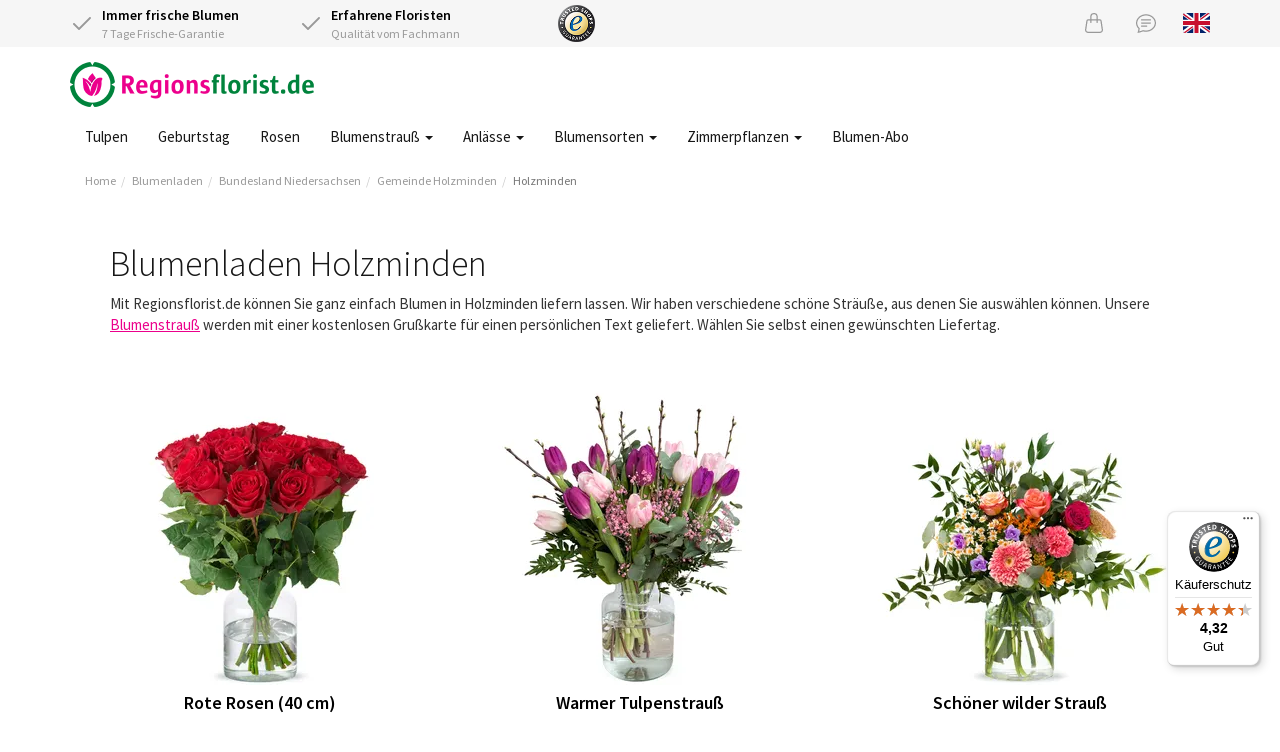

--- FILE ---
content_type: text/html;charset=UTF-8
request_url: https://www.regionsflorist.de/Search/ByCity/Niedersachsen/Holzminden/Holzminden
body_size: 9927
content:
<!DOCTYPE html>
<html lang="de">
<head>
	<meta charset="utf-8">
	<title>🥇 Blumenladen Holzminden | Regionsflorist</title>
	<meta name="viewport" content="width=device-width, initial-scale=1" />
<link rel="preload" href="https://cdn.worldofflowers.eu/imgproxy/8jJOzHxKe37fNXQeu590-q3BJpyALwBQboFQjKxmlrY/rs:fit:300:300:0:1/g:sm/plain/media/productphotos/10950.jpg" imagesrcset="https://cdn.worldofflowers.eu/imgproxy/8jJOzHxKe37fNXQeu590-q3BJpyALwBQboFQjKxmlrY/rs:fit:300:300:0:1/g:sm/plain/media/productphotos/10950.jpg 300w, https://cdn.worldofflowers.eu/imgproxy/ZUAfBkbfV0F4KUBXvPVbB6NwfnxowfGR9ss5G7U4zls/rs:fit:600:600:0:1/g:sm/plain/media/productphotos/10950.jpg 600w" imagesizes="300px" fetchpriority="high" as="image" />
<meta name="keywords" content="Blumenversand Holzminden, Blumen versenden, Blumen verschicken, Blumenladen Holzminden, Blumen bestellen Holzminden, Blumen ausliefern Holzminden" />
<meta name="description" content="Wir liefern Blumen in Holzminden mit 7 Tage Frische-Garantie. Schnell + einfach Blumen verschicken nach Holzminden." />
<link rel="canonical" href="https://www.regionsflorist.de/Search/ByCity/Niedersachsen/Holzminden/Holzminden" />
<link rel="alternate" hreflang="de" href="https://www.regionsflorist.de/Search/ByCity/Niedersachsen/Holzminden/Holzminden" />
<link rel="alternate" hreflang="en" href="https://www.regionsflorist.de/en/Search/ByCity/Niedersachsen/Holzminden/Holzminden" />
<link rel="preconnect" href="https://cdn.worldofflowers.eu" />
<link rel="stylesheet" type="text/css" href="/res/webjars/css/webjars/bootstrap/3.4.1/css/bootstrap-ver-C6A9E065373C19A32BB2E1C87427B015.css" />
<link rel="preload" href="/assets/fonts/source-sans-pro-v21-latin-300-ver-1C772D9D0531B187DB80BCFC199C1786.woff2" as="font" crossorigin="anonymous" />
<link rel="preload" href="/assets/fonts/source-sans-pro-v21-latin-regular-ver-0AD032B3D07AAF33B160AC4799DDA40F.woff2" as="font" crossorigin="anonymous" />
<link rel="preload" href="/assets/fonts/source-sans-pro-v21-latin-600-ver-7CF79FBD1DF848510D7352274EFC2401.woff2" as="font" crossorigin="anonymous" />
<link rel="stylesheet" type="text/css" href="/assets/style-ver-8443523AEF6301BE8F275C89BF3E1348.css" />
<link rel="icon" href="/assets/images/favicon-ver-BE0BA096A85D8FE2FFDE81679D42CBDB.png" />
<link rel="stylesheet" type="text/css" href="/assets/florists-ver-49959D152C905914E83CEBBA2635C475.css" />
<meta name="google-site-verification" content="Z9MGzuQgIWIfPuRduKSLv3sHcdqcxKMvHGM+dy6fYG0=" />
<script type="text/javascript" id="google-tag-manager">
/*<![CDATA[*/
(function(w,d,s,l,i){w[l]=w[l]||[];w[l].push({'gtm.start':
new Date().getTime(),event:'gtm.js'});var f=d.getElementsByTagName(s)[0],
j=d.createElement(s),dl=l!='dataLayer'?'&l='+l:'';j.async=true;j.src=
'https://www.googletagmanager.com/gtm.js?id='+i+dl;f.parentNode.insertBefore(j,f);
})(window,document,'script','dataLayer','GTM-T452H3K');
/*]]>*/
</script>
<!-- TradeDoubler site verification 3210511 -->
<meta name="wicket.header.items"/>
</head>
<body>

<noscript><iframe src="https://www.googletagmanager.com/ns.html?id=GTM-T452H3K"
height="0" width="0" style="display:none;visibility:hidden"></iframe></noscript>



		
	
		<div id="page-notice" hidden="" data-wicket-placeholder=""></div>

		<div id="page-header">

			<div id="topbar">
				<div class="container">
				<div class="row">
					<div class="col-xs-7 col-sm-7 col-lg-5 usps d-flex">
						<div class="icon-with-text flex-fill">
							<div class="icon-with-text__icon">
								<svg xmlns="http://www.w3.org/2000/svg" width="24" height="24" viewBox="0 0 24 24" fill="none" stroke="currentColor" stroke-width="2" stroke-linecap="round" stroke-linejoin="round" class="check">
									<polyline points="20 6 9 17 4 12"></polyline>
								</svg>
							</div>
							<div class="icon-with-text__text">
								<strong>Immer frische Blumen</strong><br />
								7 Tage Frische-Garantie
							</div>
						</div>
						<div class="icon-with-text flex-fill hidden-xs">
							<div class="icon-with-text__icon">
								<svg xmlns="http://www.w3.org/2000/svg" width="24" height="24" viewBox="0 0 24 24" fill="none" stroke="currentColor" stroke-width="2" stroke-linecap="round" stroke-linejoin="round" class="check">
									<polyline points="20 6 9 17 4 12"></polyline>
								</svg>
							</div>
							<div class="icon-with-text__text">
								<strong>Erfahrene Floristen</strong><br />
								Qualität vom Fachmann
							</div>
						</div>
					</div>
					<div class="hidden-xs col-sm-2 col-lg-2 text-left trustlogo">
						<a href="https://www.trustedshops.de/bewertung/info_X33E3595E50B2DFE75A55220A6A499AA4.html" target="_blank" rel="noopener">
							<img src="/assets/images/trustedshops-ver-EEDFDD56FA83859431A4B6943D708D83.png" width="37" height="37" class="trustlogo trustedshops" alt="Trusted Shops Zertifizierung für Regionsflorist"/>
						</a>
					</div>
					<div class="col-xs-5 col-sm-3 col-lg-5 text-right">
						<a href="/checkout/basket" class="icon icon-basket" id="id1" title="Warenkorb">
							<svg xmlns="http://www.w3.org/2000/svg" width="20" height="20" fill="currentColor" class="bi bi-handbag" viewBox="0 0 16 16">
								<path d="M8 1a2 2 0 0 1 2 2v2H6V3a2 2 0 0 1 2-2zm3 4V3a3 3 0 1 0-6 0v2H3.36a1.5 1.5 0 0 0-1.483 1.277L.85 13.13A2.5 2.5 0 0 0 3.322 16h9.355a2.5 2.5 0 0 0 2.473-2.87l-1.028-6.853A1.5 1.5 0 0 0 12.64 5H11zm-1 1v1.5a.5.5 0 0 0 1 0V6h1.639a.5.5 0 0 1 .494.426l1.028 6.851A1.5 1.5 0 0 1 12.678 15H3.322a1.5 1.5 0 0 1-1.483-1.723l1.028-6.851A.5.5 0 0 1 3.36 6H5v1.5a.5.5 0 1 0 1 0V6h4z"/>
							</svg>
						</a>
						<a href="/contact" class="icon icon-support" title="Kundenservice">
							<svg xmlns="http://www.w3.org/2000/svg" width="20" height="20" fill="currentColor" class="bi bi-chat-text" viewBox="0 0 16 16">
								<path d="M2.678 11.894a1 1 0 0 1 .287.801 10.97 10.97 0 0 1-.398 2c1.395-.323 2.247-.697 2.634-.893a1 1 0 0 1 .71-.074A8.06 8.06 0 0 0 8 14c3.996 0 7-2.807 7-6 0-3.192-3.004-6-7-6S1 4.808 1 8c0 1.468.617 2.83 1.678 3.894zm-.493 3.905a21.682 21.682 0 0 1-.713.129c-.2.032-.352-.176-.273-.362a9.68 9.68 0 0 0 .244-.637l.003-.01c.248-.72.45-1.548.524-2.319C.743 11.37 0 9.76 0 8c0-3.866 3.582-7 8-7s8 3.134 8 7-3.582 7-8 7a9.06 9.06 0 0 1-2.347-.306c-.52.263-1.639.742-3.468 1.105z"/>
								<path d="M4 5.5a.5.5 0 0 1 .5-.5h7a.5.5 0 0 1 0 1h-7a.5.5 0 0 1-.5-.5zM4 8a.5.5 0 0 1 .5-.5h7a.5.5 0 0 1 0 1h-7A.5.5 0 0 1 4 8zm0 2.5a.5.5 0 0 1 .5-.5h4a.5.5 0 0 1 0 1h-4a.5.5 0 0 1-.5-.5z"/>
							</svg>
						</a>
						
						<a href="/en/Search/ByCity/Niedersachsen/Holzminden/Holzminden" title="View page in English" class="lang lang-en hidden-xs">
							<svg xmlns="http://www.w3.org/2000/svg" id="flag-icon-css-gb" viewBox="0 0 640 480">
  <path fill="#012169" d="M0 0h640v480H0z"/>
  <path fill="#FFF" d="M75 0l244 181L562 0h78v62L400 241l240 178v61h-80L320 301 81 480H0v-60l239-178L0 64V0h75z"/>
  <path fill="#C8102E" d="M424 281l216 159v40L369 281h55zm-184 20l6 35L54 480H0l240-179zM640 0v3L391 191l2-44L590 0h50zM0 0l239 176h-60L0 42V0z"/>
  <path fill="#FFF" d="M241 0v480h160V0H241zM0 160v160h640V160H0z"/>
  <path fill="#C8102E" d="M0 193v96h640v-96H0zM273 0v480h96V0h-96z"/>
</svg>

						</a>
					</div>
				</div>
				</div>
			</div>

			<div class="container nav-container">
				<nav class="navbar navbar-default">
					<div class="navbar-header">
						<div class="navbar-brand">
							<button type="button" class="navbar-toggle collapsed" data-toggle="collapse" data-target="#main-menu-collapse,#lang-menu-collapse" aria-expanded="false">
								<span class="sr-only">Toggle navigation</span>
								<span class="icon-bar"></span>
								<span class="icon-bar"></span>
								<span class="icon-bar"></span>
							</button>
							<a href="/">
								<img src="/assets/images/rbde2x-ver-482D7EBD9C91D3091FA510FC887EFD7F.png" width="244" height="45" alt="Logo Regionsflorist.de"/>
							</a>
						</div>
					</div>
				</nav>
				<div class="main-menu">
					<div class="collapse navbar-collapse" id="main-menu-collapse">
	<ul class="nav navbar-nav">
		<li>
			<a href="/blumen/tulpen" title="Tulpen">Tulpen </a>
			
		</li><li>
			<a href="/anlaesse/geburtstag" title="Geburtstag">Geburtstag </a>
			
		</li><li>
			<a href="/blumen/rosen" title="Rosen">Rosen </a>
			
		</li><li>
			<a href="/blumenstrauss" class="dropdown-toggle" data-toggle="dropdown" title="Blumenstrauß verschicken">Blumenstrauß <span class="caret"></span></a>
			
	<ul class="dropdown-menu">
		<li>
			<a href="/blumenstrauss" title="Blumenstrauß verschicken">Blumenstrauß </a>
			
		</li><li>
			<a href="/blumen/jahreszeit/winter" title="Winterstrauß">Winterstrauß </a>
			
		</li><li>
			<a href="/blumenstrauss/bunter-blumenstrauss" title="Bunter Blumenstrauß">Bunter Blumenstrauß </a>
			
		</li><li>
			<a href="/blumenstrauss/gemischte-blumenstraeusse" title="Gemischte Blumenstrauß">Gemischte Blumenstrauß </a>
			
		</li><li>
			<a href="/blumenstrauss/wildblumenstrauss" title="Feldblumenstrauß">Feldblumenstrauß </a>
			
		</li><li>
			<a href="/blumen/lilien" title="Lilienstrauß">Lilienstrauß </a>
			
		</li><li>
			<a href="/blumenstrauss/gelber-blumenstrauss" title="Gelber Blumenstrauß">Gelber Blumenstrauß </a>
			
		</li><li>
			<a href="/blumenstrauss/rosa-blumenstrauss" title="Rosa Blumenstrauß">Rosa Blumenstrauß </a>
			
		</li><li>
			<a href="/blumenstrauss/roter-blumenstrauss" title="Roter Blumenstrauß">Roter Blumenstrauß </a>
			
		</li><li>
			<a href="/blumenstrauss/blauer-blumenstrauss" title="Blauer Blumenstrauß">Blauer Blumenstrauß </a>
			
		</li><li>
			<a href="/blumenstrauss/weisser-blumenstrauss" title="Weißer Blumenstrauß">Weißer Blumenstrauß </a>
			
		</li><li>
			<a href="/blumenstrauss/wiesenblumen" title="Wiesenblumenstrauß">Wiesenblumenstrauß </a>
			
		</li><li>
			<a href="/blumenstrauss/saisonaler-blumenstrauss" title="Saisonaler Blumenstrauß">Saisonaler Blumenstrauß </a>
			
		</li><li>
			<a href="/blumenstrauss/brautstrauss" title="Brautstrauß">Brautstrauß </a>
			
		</li>
	</ul>


		</li><li>
			<a href="/anlaesse" class="dropdown-toggle" data-toggle="dropdown" title="Anlässe">Anlässe <span class="caret"></span></a>
			
	<ul class="dropdown-menu">
		<li>
			<a href="/anlaesse/geburtstag" title="Geburtstag Blumen">Geburtstag </a>
			
		</li><li>
			<a href="/anlaesse/gute-besserung" title="Gute Besserung Blumen">Gute Besserung </a>
			
		</li><li>
			<a href="/anlaesse/dankeschoen" title="Dankeschön Blumen">Dankeschön </a>
			
		</li><li>
			<a href="/anlaesse/liebe-und-romantik" title="Liebe &amp; Romantik Blumen">Liebe &amp; Romantik </a>
			
		</li><li>
			<a href="/anlaesse/geburt" title="Geburt eines Babys Blumen">Geburt eines Babys </a>
			
		</li><li>
			<a href="/anlaesse/herzliche-glueckwuensche" title="Glückwünsche Blumen">Glückwünsche </a>
			
		</li><li>
			<a href="/anlaesse/entschuldigung" title="Entschuldigung Blumen">Entschuldigung </a>
			
		</li><li>
			<a href="/anlaesse/umzug" title="Umzug Blumen">Umzug </a>
			
		</li><li>
			<a href="/anlaesse/beileid" title="Beileid Blumen">Beileid </a>
			
		</li><li>
			<a href="/anlaesse" title="Alle Anlässe">Alle Anlässe </a>
			
		</li>
	</ul>


		</li><li>
			<a href="/blumen" class="dropdown-toggle" data-toggle="dropdown" title="Blumensorten">Blumensorten <span class="caret"></span></a>
			
	<ul class="dropdown-menu">
		<li>
			<a href="/blumen/rosen" title="Rosen">Rosen </a>
			
		</li><li>
			<a href="/blumen/tulpen" title="Tulpen">Tulpen </a>
			
		</li><li>
			<a href="/blumen/lilien" title="Lilien">Lilien </a>
			
		</li><li>
			<a href="/blumen/nelken" title="Nelken">Nelken </a>
			
		</li><li>
			<a href="/blumen/gerbera" title="Gerbera">Gerbera </a>
			
		</li><li>
			<a href="/blumen/lisianthus" title="Lisianthus">Lisianthus </a>
			
		</li><li>
			<a href="/blumen/farben/orangene-blumen" title="Orangene Blumen">Orangene Blumen </a>
			
		</li><li>
			<a href="/blumen/farben/gelbe-blumen" title="Gelbe Blumen">Gelbe Blumen </a>
			
		</li><li>
			<a href="/blumen/farben/rote-blumen" title="Rote Blumen">Rote Blumen </a>
			
		</li><li>
			<a href="/blumen/farben/rosa-blumen" title="Rosa Blumen">Rosa Blumen </a>
			
		</li><li>
			<a href="/blumen/farben/weisse-blumen" title="Weiße Blumen">Weiße Blumen </a>
			
		</li><li>
			<a href="/blumen" title="Alle Blumen">Alle Blumen </a>
			
		</li>
	</ul>


		</li><li>
			<a href="/pflanzen/zimmerpflanzen" class="dropdown-toggle" data-toggle="dropdown" title="Zimmerpflanzen">Zimmerpflanzen <span class="caret"></span></a>
			
	<ul class="dropdown-menu">
		<li>
			<a href="/pflanzen" title="Topseller Pflanzen">Topseller pflanzen </a>
			
		</li><li>
			<a href="/product/2504/fensterblatt-monstera-delicioca-50cm" title="Monstera">Monstera </a>
			
		</li><li>
			<a href="/pflanzen/zimmerpflanzen/bluehende-zimmerpflanzen" title="Blühende Zimmerpflanzen">Blühende Zimmerpflanzen </a>
			
		</li><li>
			<a href="/pflanzen/zimmerpflanzen/gruene-zimmerpflanzen" title="Grüne Zimmerpflanzen">Grüne Zimmerpflanzen </a>
			
		</li><li>
			<a href="/pflanzen/zimmerpflanzen/luftreinigende-zimmerpflanzen" title="Luftreinigende Zimmerpflanzen">Luftreinigende Zimmerpflanzen </a>
			
		</li><li>
			<a href="/pflanzen/zimmerpflanzen/einfache-zimmerpflanzen" title="Pflegeleichte Zimmerpflanzen">Pflegeleichte Zimmerpflanzen </a>
			
		</li><li>
			<a href="/pflanzen/zimmerpflanzen/kleine-zimmerpflanzen" title="Kleine Zimmerpflanzen">Kleine Zimmerpflanzen </a>
			
		</li><li>
			<a href="/pflanzen/zimmerpflanzen/mittelgrosse-zimmerpflanzen" title="Mittelgroße Zimmerpflanzen">Mittelgroße Zimmerpflanzen </a>
			
		</li><li>
			<a href="/pflanzen/zimmerpflanzen/grosse-zimmerpflanzen" title="Große Zimmerpflanzen">Große Zimmerpflanzen </a>
			
		</li><li>
			<a href="/pflanzen/zimmerpflanzen" title="Zimmerpflanzen">Zimmerpflanzen </a>
			
		</li>
	</ul>


		</li><li>
			<a href="/blumen/blumen-abo" title="Blumen-Abo">Blumen-Abo </a>
			
		</li>
	</ul>

</div>
					<div class="visible-xs-block">
						<div class="collapse navbar-collapse" id="lang-menu-collapse">
							<ul class="nav navbar-nav">
								<li>
									
								</li>
								<li>
									<a href="/en/Search/ByCity/Niedersachsen/Holzminden/Holzminden" title="View page in English" class="lang lang-en">
										<svg xmlns="http://www.w3.org/2000/svg" id="flag-icon-css-gb" viewBox="0 0 640 480">
  <path fill="#012169" d="M0 0h640v480H0z"/>
  <path fill="#FFF" d="M75 0l244 181L562 0h78v62L400 241l240 178v61h-80L320 301 81 480H0v-60l239-178L0 64V0h75z"/>
  <path fill="#C8102E" d="M424 281l216 159v40L369 281h55zm-184 20l6 35L54 480H0l240-179zM640 0v3L391 191l2-44L590 0h50zM0 0l239 176h-60L0 42V0z"/>
  <path fill="#FFF" d="M241 0v480h160V0H241zM0 160v160h640V160H0z"/>
  <path fill="#C8102E" d="M0 193v96h640v-96H0zM273 0v480h96V0h-96z"/>
</svg>

									</a>
								</li>
							</ul>
						</div>
					</div>
				</div>
			</div>

			
				<div class="container">
					

	<ul class="breadcrumb">
		<li><a href="/">Home</a></li><li><a href="/blumenladen">Blumenladen</a></li><li><a href="/blumenladen/niedersachsen">Bundesland Niedersachsen</a></li><li><a href="/Search/ByCounty/Niedersachsen/Holzminden">Gemeinde Holzminden</a></li><li class="active"><a href="/Search/ByCity/Niedersachsen/Holzminden/Holzminden">Holzminden</a></li>
	</ul>


				</div>
			

			

		</div>

	

		<div id="page-body">

			

		<div class="container florists">
			
			
			
				<div class="box">
					<div class="box-content">
						
						<!-- 29 -->
<h1>Blumenladen Holzminden</h1>
<p>Mit Regionsflorist.de können Sie ganz einfach Blumen in Holzminden liefern lassen. Wir haben verschiedene schöne Sträuße, aus denen Sie auswählen können. Unsere <a href="https://www.regionsflorist.de/blumenstrauss" title="Blumenstrauß">Blumenstrauß</a> werden mit einer kostenlosen Grußkarte für einen persönlichen Text geliefert. Wählen Sie selbst einen gewünschten Liefertag.</p>
					</div>
					
					<div id="id2">
						
<ul class="grid3">
	<li>
		<div class="product">
			<a href="/product/2560/rote-rosen-40-cm" class="product-link">
				<img src="https://cdn.worldofflowers.eu/imgproxy/8jJOzHxKe37fNXQeu590-q3BJpyALwBQboFQjKxmlrY/rs:fit:300:300:0:1/g:sm/plain/media/productphotos/10950.jpg" width="300" height="300" alt="Rote Rosen (40 cm)" fetchpriority="high" srcset="https://cdn.worldofflowers.eu/imgproxy/8jJOzHxKe37fNXQeu590-q3BJpyALwBQboFQjKxmlrY/rs:fit:300:300:0:1/g:sm/plain/media/productphotos/10950.jpg 300w, https://cdn.worldofflowers.eu/imgproxy/ZUAfBkbfV0F4KUBXvPVbB6NwfnxowfGR9ss5G7U4zls/rs:fit:600:600:0:1/g:sm/plain/media/productphotos/10950.jpg 600w" sizes="300px"/>
				
				<span class="price-container">
					<span class="price-from">Ab</span>
					<span class="price">20,95 €</span>
				</span>
				<span class="product-rating">
					
				</span>
				<span class="product-name">Rote Rosen (40 cm)</span>
				<div class="delivery-from delivery-from-nextpossibledate">Zustellbar ab 27 Jan.</div>
			</a>
			<a href="/product/2560/rote-rosen-40-cm" class="btn btn-rb"><span>Bestellen</span></a>
		</div>
	</li><li>
		<div class="product">
			<a href="/product/3148/warmer-tulpenstrauss" class="product-link">
				<img src="https://cdn.worldofflowers.eu/imgproxy/2iFgmZQSseFPOJPL8KCQszBk1orF57BG0UsZqfftCPQ/rs:fit:300:300:0:1/g:sm/plain/media/productphotos/14420.jpg" width="300" height="300" alt="Warmer Tulpenstrauß" loading="lazy" srcset="https://cdn.worldofflowers.eu/imgproxy/2iFgmZQSseFPOJPL8KCQszBk1orF57BG0UsZqfftCPQ/rs:fit:300:300:0:1/g:sm/plain/media/productphotos/14420.jpg 300w, https://cdn.worldofflowers.eu/imgproxy/P4pq7KG9Cklv7AGdRssJzFKtNtabjQ2T6jVsCCZoHXI/rs:fit:600:600:0:1/g:sm/plain/media/productphotos/14420.jpg 600w" sizes="300px"/>
				
				<span class="price-container">
					<span class="price-from">Ab</span>
					<span class="price">27,95 €</span>
				</span>
				<span class="product-rating">
					
				</span>
				<span class="product-name">Warmer Tulpenstrauß</span>
				<div class="delivery-from delivery-from-nextpossibledate">Zustellbar ab 27 Jan.</div>
			</a>
			<a href="/product/3148/warmer-tulpenstrauss" class="btn btn-rb"><span>Bestellen</span></a>
		</div>
	</li><li>
		<div class="product">
			<a href="/product/3049/schoner-wilder-strauss" class="product-link">
				<img src="https://cdn.worldofflowers.eu/imgproxy/kPHGabADSeIofi6ZeuZdZwCKK8H2XYJi6b4tAxuK70c/rs:fit:300:300:0:1/g:sm/plain/media/productphotos/10575.jpg" width="300" height="300" alt="Schöner wilder Strauß" loading="lazy" srcset="https://cdn.worldofflowers.eu/imgproxy/kPHGabADSeIofi6ZeuZdZwCKK8H2XYJi6b4tAxuK70c/rs:fit:300:300:0:1/g:sm/plain/media/productphotos/10575.jpg 300w, https://cdn.worldofflowers.eu/imgproxy/-acufzSRhBnB0lyoJNVQmGK18nUlsodgVMCINtlq64k/rs:fit:600:600:0:1/g:sm/plain/media/productphotos/10575.jpg 600w" sizes="300px"/>
				
				<span class="price-container">
					<span class="price-from">Ab</span>
					<span class="price">24,95 €</span>
				</span>
				<span class="product-rating">
					
				</span>
				<span class="product-name">Schöner wilder Strauß</span>
				<div class="delivery-from delivery-from-nextpossibledate">Zustellbar ab 27 Jan.</div>
			</a>
			<a href="/product/3049/schoner-wilder-strauss" class="btn btn-rb"><span>Bestellen</span></a>
		</div>
	</li><li>
		<div class="product">
			<a href="/product/3051/farbexplosion-blumenstrauss" class="product-link">
				<img src="https://cdn.worldofflowers.eu/imgproxy/ITEORpNm_F1IeE9uUD0rlZnNYO72dGuIWUVgEXthIOI/rs:fit:300:300:0:1/g:sm/plain/media/productphotos/9683.jpg" width="300" height="300" alt="Farbexplosion Blumenstrauß" loading="lazy" srcset="https://cdn.worldofflowers.eu/imgproxy/ITEORpNm_F1IeE9uUD0rlZnNYO72dGuIWUVgEXthIOI/rs:fit:300:300:0:1/g:sm/plain/media/productphotos/9683.jpg 300w, https://cdn.worldofflowers.eu/imgproxy/eNBbUSVRpwBiVLzCZDh65D-BK1ezuXb7Mt7VXFhoY3g/rs:fit:600:600:0:1/g:sm/plain/media/productphotos/9683.jpg 600w" sizes="300px"/>
				
				<span class="price-container">
					<span class="price-from">Ab</span>
					<span class="price">27,95 €</span>
				</span>
				<span class="product-rating">
					
				</span>
				<span class="product-name">Farbexplosion Blumenstrauß</span>
				<div class="delivery-from delivery-from-nextpossibledate">Zustellbar ab 27 Jan.</div>
			</a>
			<a href="/product/3051/farbexplosion-blumenstrauss" class="btn btn-rb"><span>Bestellen</span></a>
		</div>
	</li><li>
		<div class="product">
			<a href="/product/2555/weisse-rosen-40-cm" class="product-link">
				<img src="https://cdn.worldofflowers.eu/imgproxy/QDwUl3yvstDe9Ru3Rtxc-6keew-x_7aG3fTDyRpp6Mo/rs:fit:300:300:0:1/g:sm/plain/media/productphotos/10958.jpg" width="300" height="300" alt="Weiße Rosen (40 cm)" loading="lazy" srcset="https://cdn.worldofflowers.eu/imgproxy/QDwUl3yvstDe9Ru3Rtxc-6keew-x_7aG3fTDyRpp6Mo/rs:fit:300:300:0:1/g:sm/plain/media/productphotos/10958.jpg 300w, https://cdn.worldofflowers.eu/imgproxy/h4CtZl_st1hhU2_Df7ZR7aU3JPPDRwgRQnynhvW_q88/rs:fit:600:600:0:1/g:sm/plain/media/productphotos/10958.jpg 600w" sizes="300px"/>
				
				<span class="price-container">
					<span class="price-from">Ab</span>
					<span class="price">20,95 €</span>
				</span>
				<span class="product-rating">
					
				</span>
				<span class="product-name">Weiße Rosen (40 cm)</span>
				<div class="delivery-from delivery-from-nextpossibledate">Zustellbar ab 27 Jan.</div>
			</a>
			<a href="/product/2555/weisse-rosen-40-cm" class="btn btn-rb"><span>Bestellen</span></a>
		</div>
	</li><li>
		<div class="product">
			<a href="/product/3698/blumenstrauss-verina" class="product-link">
				<img src="https://cdn.worldofflowers.eu/imgproxy/fbiGDYC6DjCwSkRliY5olcrWCaadQf3WenVkZ9KHEOA/rs:fit:300:300:0:1/g:sm/plain/media/productphotos/14720.jpg" width="300" height="300" alt="Blumenstrauß Verina" loading="lazy" srcset="https://cdn.worldofflowers.eu/imgproxy/fbiGDYC6DjCwSkRliY5olcrWCaadQf3WenVkZ9KHEOA/rs:fit:300:300:0:1/g:sm/plain/media/productphotos/14720.jpg 300w, https://cdn.worldofflowers.eu/imgproxy/CPa4H3lr-FE2-OVZojV3pAspcHBOHttn49Tebo06eBA/rs:fit:600:600:0:1/g:sm/plain/media/productphotos/14720.jpg 600w" sizes="300px"/>
				
				<span class="price-container">
					<span class="price-from">Ab</span>
					<span class="price">23,95 €</span>
				</span>
				<span class="product-rating">
					
				</span>
				<span class="product-name">Blumenstrauß Verina</span>
				<div class="delivery-from delivery-from-nextpossibledate">Zustellbar ab 27 Jan.</div>
			</a>
			<a href="/product/3698/blumenstrauss-verina" class="btn btn-rb"><span>Bestellen</span></a>
		</div>
	</li><li>
		<div class="product">
			<a href="/product/2412/romantischer-blumenstrauss-lina" class="product-link">
				<img src="https://cdn.worldofflowers.eu/imgproxy/uTYEn1pYV8babgWagY9PEMk0AO5-H51lS1brJLqQ-KM/rs:fit:300:300:0:1/g:sm/plain/media/productphotos/10023.jpg" width="300" height="300" alt="Romantischer Blumenstrauß Lina" loading="lazy" srcset="https://cdn.worldofflowers.eu/imgproxy/uTYEn1pYV8babgWagY9PEMk0AO5-H51lS1brJLqQ-KM/rs:fit:300:300:0:1/g:sm/plain/media/productphotos/10023.jpg 300w, https://cdn.worldofflowers.eu/imgproxy/FiM8WAm0HpFmuld-w93hc0fP0Br4-n5k90vwVTAOYvI/rs:fit:600:600:0:1/g:sm/plain/media/productphotos/10023.jpg 600w" sizes="300px"/>
				
				<span class="price-container">
					<span class="price-from">Ab</span>
					<span class="price">27,95 €</span>
				</span>
				<span class="product-rating">
					
				</span>
				<span class="product-name">Romantischer Blumenstrauß Lina</span>
				<div class="delivery-from delivery-from-nextpossibledate">Zustellbar ab 27 Jan.</div>
			</a>
			<a href="/product/2412/romantischer-blumenstrauss-lina" class="btn btn-rb"><span>Bestellen</span></a>
		</div>
	</li><li>
		<div class="product">
			<a href="/product/3066/blumenstrauss-glow" class="product-link">
				<img src="https://cdn.worldofflowers.eu/imgproxy/c7UFrOhX5hRTKHrsYvIkxJ3MCAEvVZT_eYk90SNxLSU/rs:fit:300:300:0:1/g:sm/plain/media/productphotos/11313.jpg" width="300" height="300" alt="Blumenstrauß Glow" loading="lazy" srcset="https://cdn.worldofflowers.eu/imgproxy/c7UFrOhX5hRTKHrsYvIkxJ3MCAEvVZT_eYk90SNxLSU/rs:fit:300:300:0:1/g:sm/plain/media/productphotos/11313.jpg 300w, https://cdn.worldofflowers.eu/imgproxy/iZN9iR8bGjILQAF6jLRH2HVAiF734rPuDobe4hta9DA/rs:fit:600:600:0:1/g:sm/plain/media/productphotos/11313.jpg 600w" sizes="300px"/>
				
				<span class="price-container">
					<span class="price-from">Ab</span>
					<span class="price">23,95 €</span>
				</span>
				<span class="product-rating">
					
				</span>
				<span class="product-name">Blumenstrauß Glow</span>
				<div class="delivery-from delivery-from-nextpossibledate">Zustellbar ab 27 Jan.</div>
			</a>
			<a href="/product/3066/blumenstrauss-glow" class="btn btn-rb"><span>Bestellen</span></a>
		</div>
	</li><li>
		<div class="product">
			<a href="/product/3048/dankeschon-blumenstrauss" class="product-link">
				<img src="https://cdn.worldofflowers.eu/imgproxy/ePvKMCqfCSXGn3Waqa1y2_0GYzE-_y0le4u7E_G1CyI/rs:fit:300:300:0:1/g:sm/plain/media/productphotos/10052.jpg" width="300" height="300" alt="Dankeschön Blumenstrauß" loading="lazy" srcset="https://cdn.worldofflowers.eu/imgproxy/ePvKMCqfCSXGn3Waqa1y2_0GYzE-_y0le4u7E_G1CyI/rs:fit:300:300:0:1/g:sm/plain/media/productphotos/10052.jpg 300w, https://cdn.worldofflowers.eu/imgproxy/kmnVZ4IDno8yi-EwT9CmzhR8kKJ2mb-mcDH61pQQEJA/rs:fit:600:600:0:1/g:sm/plain/media/productphotos/10052.jpg 600w" sizes="300px"/>
				
				<span class="price-container">
					<span class="price-from">Ab</span>
					<span class="price">26,95 €</span>
				</span>
				<span class="product-rating">
					
				</span>
				<span class="product-name">Dankeschön Blumenstrauß</span>
				<div class="delivery-from delivery-from-nextpossibledate">Zustellbar ab 27 Jan.</div>
			</a>
			<a href="/product/3048/dankeschon-blumenstrauss" class="btn btn-rb"><span>Bestellen</span></a>
		</div>
	</li><li>
		<div class="product">
			<a href="/product/2526/feldstrauss-jamila" class="product-link">
				<img src="https://cdn.worldofflowers.eu/imgproxy/Be9GWQgfKTFtgaZphuzL9s5cnEfuHA_Tnxxvy-d8vok/rs:fit:300:300:0:1/g:sm/plain/media/productphotos/12237.jpg" width="300" height="300" alt="Feldstrauß Jamila" loading="lazy" srcset="https://cdn.worldofflowers.eu/imgproxy/Be9GWQgfKTFtgaZphuzL9s5cnEfuHA_Tnxxvy-d8vok/rs:fit:300:300:0:1/g:sm/plain/media/productphotos/12237.jpg 300w, https://cdn.worldofflowers.eu/imgproxy/p9jllw1bw-Tu5tmmGvd_f_Vw6s6Bx9-yVitKbc1GTbo/rs:fit:600:600:0:1/g:sm/plain/media/productphotos/12237.jpg 600w" sizes="300px"/>
				
				<span class="price-container">
					<span class="price-from">Ab</span>
					<span class="price">24,95 €</span>
				</span>
				<span class="product-rating">
					
				</span>
				<span class="product-name">Feldstrauß Jamila</span>
				<div class="delivery-from delivery-from-nextpossibledate">Zustellbar ab 27 Jan.</div>
			</a>
			<a href="/product/2526/feldstrauss-jamila" class="btn btn-rb"><span>Bestellen</span></a>
		</div>
	</li><li>
		<div class="product">
			<a href="/product/2516/blumenstrauss-romy" class="product-link">
				<img src="https://cdn.worldofflowers.eu/imgproxy/30fyKJsBrGlUpMHPADHGM88FhCBLPKL9WYCr_7TwG1k/rs:fit:300:300:0:1/g:sm/plain/media/productphotos/10768.jpg" width="300" height="300" alt="Blumenstrauß Romy" loading="lazy" srcset="https://cdn.worldofflowers.eu/imgproxy/30fyKJsBrGlUpMHPADHGM88FhCBLPKL9WYCr_7TwG1k/rs:fit:300:300:0:1/g:sm/plain/media/productphotos/10768.jpg 300w, https://cdn.worldofflowers.eu/imgproxy/ZPzgqnYa0fSPGKtx7R2WJqyQfYvz7XimbJPiTqQGUAw/rs:fit:600:600:0:1/g:sm/plain/media/productphotos/10768.jpg 600w" sizes="300px"/>
				
				<span class="price-container">
					<span class="price-from">Ab</span>
					<span class="price">23,95 €</span>
				</span>
				<span class="product-rating">
					
				</span>
				<span class="product-name">Blumenstrauß Romy</span>
				<div class="delivery-from delivery-from-nextpossibledate">Zustellbar ab 27 Jan.</div>
			</a>
			<a href="/product/2516/blumenstrauss-romy" class="btn btn-rb"><span>Bestellen</span></a>
		</div>
	</li><li>
		<div class="product">
			<a href="/product/3383/lilien-fancy-mix" class="product-link">
				<img src="https://cdn.worldofflowers.eu/imgproxy/BS2uMu6_9qcjRs7VUE8yajtSEabzuFW29eJLbEW0z_8/rs:fit:300:300:0:1/g:sm/plain/media/productphotos/12323.jpg" width="300" height="300" alt="Lilien – Fancy mix" loading="lazy" srcset="https://cdn.worldofflowers.eu/imgproxy/BS2uMu6_9qcjRs7VUE8yajtSEabzuFW29eJLbEW0z_8/rs:fit:300:300:0:1/g:sm/plain/media/productphotos/12323.jpg 300w, https://cdn.worldofflowers.eu/imgproxy/ploteiEhiRZNHFQ1F5KAQhde_IrNnarXtkM2-OqOeKI/rs:fit:600:600:0:1/g:sm/plain/media/productphotos/12323.jpg 600w" sizes="300px"/>
				
				<span class="price-container">
					<span class="price-from">Ab</span>
					<span class="price">17,95 €</span>
				</span>
				<span class="product-rating">
					
				</span>
				<span class="product-name">Lilien – Fancy mix</span>
				<div class="delivery-from delivery-from-nextpossibledate">Zustellbar ab 27 Jan.</div>
			</a>
			<a href="/product/3383/lilien-fancy-mix" class="btn btn-rb"><span>Bestellen</span></a>
		</div>
	</li>
</ul>

					</div>
					<div class="box-addon box-content ce" id="ceid-340"><!-- 340 -->
<div style="text-align:center">
 <a href="/blumenstrauss" title="Blumenstrauß" class="btn btn-rb"> ... mehr Blumensträuße </a>
</div></div>
				</div>
				<div class="box">
					<div class="box-content ce" id="ceid-30"><h2>Regionsflorist.de: Ihr Online Blumenversand für Holzminden.</h2>
<p>Sie wollen schöne Blumen,&nbsp;<a href="https://www.regionsflorist.de/blumenstrauss" title="Blumenstrauß">Blumenstrauß</a> oder Pflanzen liefern lassen in Holzminden? Sie sind auf der Suche nach lebendigen und frischen Geschenken, die vom Herzen kommen? Dann sind Sie bei Regionsflorist an der richtigen Stelle.&nbsp;</p>
<p>Wunderschöne Blumensträuße oder langlebige Zimmerpflanzen - Bei Regionsflorist profitieren Sie von einem äußerst vielfältigen Angebot. Wählen Sie Ihr Lieblingsbouquet oder Ihre Lieblingspflanze und wir sorgen dafür, dass es schnell und persönlich geliefert wird in Holzminden (auch für Hochzeiten).</p>
<h2>7-Tage-Frischegarantie</h2>
<p>Unsere Blumen haben immer eine 7-tägige Frischegarantie.&nbsp;Somit haben sie eine doppelte Gewährleistung, einen perfekten Service und eine 100% Zufriedenheitsgarantie auf Ihre Bestellung und Auslieferung. Bitte beachten Sie auch unsere Geschäftsbedingungen für Bestellungen, die Blumen und Pflanzen liefern lassen.</p></div>
				</div>
			
		</div>

	

		</div>

		

		<div id="page-footer">

			<div class="container hidden-xs">
				<div class="box">
					<div class="usps box-content-roomy">
						<div class="row">
							<div class="col-md-offset-2 col-md-4 col-xs-6 text-center">
								<svg xmlns="http://www.w3.org/2000/svg" width="70" height="70" fill="#ccc" class="bi bi-hand-thumbs-up" viewBox="0 0 16 16">
									<path d="M8.864.046C7.908-.193 7.02.53 6.956 1.466c-.072 1.051-.23 2.016-.428 2.59-.125.36-.479 1.013-1.04 1.639-.557.623-1.282 1.178-2.131 1.41C2.685 7.288 2 7.87 2 8.72v4.001c0 .845.682 1.464 1.448 1.545 1.07.114 1.564.415 2.068.723l.048.03c.272.165.578.348.97.484.397.136.861.217 1.466.217h3.5c.937 0 1.599-.477 1.934-1.064a1.86 1.86 0 0 0 .254-.912c0-.152-.023-.312-.077-.464.201-.263.38-.578.488-.901.11-.33.172-.762.004-1.149.069-.13.12-.269.159-.403.077-.27.113-.568.113-.857 0-.288-.036-.585-.113-.856a2.144 2.144 0 0 0-.138-.362 1.9 1.9 0 0 0 .234-1.734c-.206-.592-.682-1.1-1.2-1.272-.847-.282-1.803-.276-2.516-.211a9.84 9.84 0 0 0-.443.05 9.365 9.365 0 0 0-.062-4.509A1.38 1.38 0 0 0 9.125.111L8.864.046zM11.5 14.721H8c-.51 0-.863-.069-1.14-.164-.281-.097-.506-.228-.776-.393l-.04-.024c-.555-.339-1.198-.731-2.49-.868-.333-.036-.554-.29-.554-.55V8.72c0-.254.226-.543.62-.65 1.095-.3 1.977-.996 2.614-1.708.635-.71 1.064-1.475 1.238-1.978.243-.7.407-1.768.482-2.85.025-.362.36-.594.667-.518l.262.066c.16.04.258.143.288.255a8.34 8.34 0 0 1-.145 4.725.5.5 0 0 0 .595.644l.003-.001.014-.003.058-.014a8.908 8.908 0 0 1 1.036-.157c.663-.06 1.457-.054 2.11.164.175.058.45.3.57.65.107.308.087.67-.266 1.022l-.353.353.353.354c.043.043.105.141.154.315.048.167.075.37.075.581 0 .212-.027.414-.075.582-.05.174-.111.272-.154.315l-.353.353.353.354c.047.047.109.177.005.488a2.224 2.224 0 0 1-.505.805l-.353.353.353.354c.006.005.041.05.041.17a.866.866 0 0 1-.121.416c-.165.288-.503.56-1.066.56z"/>
								</svg>
								<div class="usp__header">7 Tage Frische-Garantie</div>
								<p class="hidden-xs">Sie haben minimal 7 Tage Frische-Garantie auf Blumen, die über Regionsflorist bestellt und geliefert werden.</p>
							</div>
							<div class="col-md-4 col-xs-6 text-center">
								<svg xmlns="http://www.w3.org/2000/svg" width="70" height="70" fill="#ccc" class="bi bi-shield-check" viewBox="0 0 16 16">
									<path d="M5.338 1.59a61.44 61.44 0 0 0-2.837.856.481.481 0 0 0-.328.39c-.554 4.157.726 7.19 2.253 9.188a10.725 10.725 0 0 0 2.287 2.233c.346.244.652.42.893.533.12.057.218.095.293.118a.55.55 0 0 0 .101.025.615.615 0 0 0 .1-.025c.076-.023.174-.061.294-.118.24-.113.547-.29.893-.533a10.726 10.726 0 0 0 2.287-2.233c1.527-1.997 2.807-5.031 2.253-9.188a.48.48 0 0 0-.328-.39c-.651-.213-1.75-.56-2.837-.855C9.552 1.29 8.531 1.067 8 1.067c-.53 0-1.552.223-2.662.524zM5.072.56C6.157.265 7.31 0 8 0s1.843.265 2.928.56c1.11.3 2.229.655 2.887.87a1.54 1.54 0 0 1 1.044 1.262c.596 4.477-.787 7.795-2.465 9.99a11.775 11.775 0 0 1-2.517 2.453 7.159 7.159 0 0 1-1.048.625c-.28.132-.581.24-.829.24s-.548-.108-.829-.24a7.158 7.158 0 0 1-1.048-.625 11.777 11.777 0 0 1-2.517-2.453C1.928 10.487.545 7.169 1.141 2.692A1.54 1.54 0 0 1 2.185 1.43 62.456 62.456 0 0 1 5.072.56z"/>
									<path d="M10.854 5.146a.5.5 0 0 1 0 .708l-3 3a.5.5 0 0 1-.708 0l-1.5-1.5a.5.5 0 1 1 .708-.708L7.5 7.793l2.646-2.647a.5.5 0 0 1 .708 0z"/>
								</svg>
								<div class="usp__header">Sicher online bezahlen</div>
								<p class="hidden-xs">Sie bezahlen über unsere gesichterte (SSL, 3D-secure) Seite. Somit sind Ihre persönlichen Daten immer sicher.</p>
							</div>
						</div>
					</div>
				</div>
			</div>

			<div class="container grey-box footer-nav">
				<div class="row">
					<div class="col-md-3 hidden-sm hidden-xs">
						<div class="footer-inline-block footer-image">
							<img src="/assets/images/footer-man-ver-5E82D19A5FFA146533DB44C35448EF1A.png" width="220" height="253" alt="Florist" loading="lazy"/>
						</div>
					</div>
					<div class="col-sm-12 col-md-9">
						<div class="col-xs-6 col-md-3">
							<div class="footer-nav__header">Unsere Blumen</div>
							
	<ul>
		<li>
			<a href="/blumenstrauss" title="Blumenstrauß verschicken">Blumenstrauß </a>
			
		</li><li>
			<a href="/pflanzen/zimmerpflanzen" title="Zimmerpflanzen">Zimmerpflanzen </a>
			
		</li><li>
			<a href="/blumen/rosen" title="Rosen verschicken">Rosen </a>
			
		</li><li>
			<a href="/blumenstrauss/wiesenblumen" title="Wiesenblumen">Wiesenblumen </a>
			
		</li><li>
			<a href="/blumen/lilien" title="lilien">Lilien </a>
			
		</li><li>
			<a href="/" title="Blumen verschicken">Blumen verschicken </a>
			
		</li>
	</ul>


						</div>
						<div class="col-xs-6 col-md-3">
							<div class="footer-nav__header">Anlässe</div>
							
	<ul>
		<li>
			<a href="/anlaesse/geburtstag" title="Geburtstag blumen">Geburtstag </a>
			
		</li><li>
			<a href="/anlaesse/gute-besserung" title="Gute Besserung blumen">Gute Besserung </a>
			
		</li><li>
			<a href="/anlaesse/dankeschoen" title="Dankeschön blumen">Dankeschön </a>
			
		</li><li>
			<a href="/anlaesse/feiertage/valentinstag" title="Valentinstag blumen">Valentinstag </a>
			
		</li><li>
			<a href="/anlaesse/feiertage/muttertag" title="Muttertag blumen">Muttertag </a>
			
		</li><li>
			<a href="/anlaesse/feiertage/weihnachten" title="Weihnachten blumen">Weihnachten </a>
			
		</li>
	</ul>


						</div>
						<div class="col-xs-6 col-md-3">
							<div class="footer-nav__header">Regionsflorist.de</div>
							
	<ul>
		<li>
			<a href="/Site/aboutus">Über uns </a>
			
		</li><li>
			<a href="/blog" rel="noopener">Blog </a>
			
		</li><li>
			<a href="/impressum">Impressum </a>
			
		</li><li>
			<a href="/datenschutz" title="Datenschutz">Datenschutz </a>
			
		</li><li>
			<a href="/Versand-und-Zahlung" title="Versand und Zahlung">Versand und Zahlung </a>
			
		</li>
	</ul>


						</div>
						<div class="col-xs-6 col-md-3">
							<div class="footer-nav__header">Kundenservice</div>
							
	<ul>
		<li>
			<a href="/contact" title="Kontakt Regionsflorist">Kontakt </a>
			
		</li><li>
			<a href="/agb" title="AGB &amp; Widerruf">AGB &amp; Widerruf </a>
			
		</li><li>
			<a href="/faq" title="FAQ">Oft gestellte Fragen (FAQ) </a>
			
		</li><li>
			<a href="https://www.regionsflorist.de/pflanzenlexikon" rel="noopener" title="Pflanzenlexikon">Pflanzenlexikon </a>
			
		</li><li>
			<a href="https://www.regionsflorist.de/blumenladen" rel="noopener" title="Blumenladen">Blumenladen </a>
			
		</li>
	</ul>


						</div>
					</div>
				</div>
			</div>

			<div class="container grey-box">
				<div class="row">
					<div class="col-xs-12 text-center">
						<img src="/assets/images/payment/klarna-ver-3E54143B0ED63BABE07F822829036FA1.svg" width="75" height="50" loading="lazy" alt="Klarna"/>
						&nbsp;
						<img src="/assets/images/payment/sofort-ver-00CC644AAC851AC800C31A78D4D80FDA.svg" width="75" height="50" loading="lazy" alt="Sofort"/>
						&nbsp;
						<img src="/assets/images/payment/mastercard-ver-D01AFC86549756D49B774EA043A93061.svg" width="75" height="50" loading="lazy" alt="Mastercard"/>
						&nbsp;
						<img src="/assets/images/payment/visa-ver-2FC6AA80DFDA899A47854BBEFD5253FD.svg" width="75" height="50" loading="lazy" alt="VISA"/>
						&nbsp;
						<img src="/assets/images/payment/paypal-ver-B6B6F5086B22E125997432CDE6485AF1.svg" width="75" height="50" loading="lazy" alt="PayPal"/>
						&nbsp;
						<img src="/assets/images/payment/ideal-ver-57799A359E28D72A57B6FE3C4AC760F1.svg" width="75" height="50" loading="lazy" alt="iDeal"/>
					</div>
				</div>
			</div>

			<div class="container grey-box">
				<div class="row">
					<div class="col-sm-8 col-xs-6">
						
					</div>
					<div class="col-sm-4 col-xs-6 text-right">
						&copy; <span>2026</span> Regionsflorist.de
					</div>
				</div>
			</div>

		</div>

	

	
<script type="text/javascript" src="/res/w/jquery-3-ver-962A4A135B116C30221466C5E4F0E7A1.js"></script>
<script type="text/javascript" src="/res/webjars/js/webjars/bootstrap/3.4.1/js/bootstrap-ver-FB7A6D6CD787B4DB8EF4A5AACE10500D.js"></script>
<script type="application/ld+json">
/*<![CDATA[*/
{"@context":"http://schema.org","@type":"BreadcrumbList","itemListElement":[{"@type":"ListItem","item":{"@id":"/","name":"Home"},"position":1},{"@type":"ListItem","item":{"@id":"/blumenladen","name":"Blumenladen"},"position":2},{"@type":"ListItem","item":{"@id":"/blumenladen/niedersachsen","name":"Bundesland Niedersachsen"},"position":3},{"@type":"ListItem","item":{"@id":"/Search/ByCounty/Niedersachsen/Holzminden","name":"Gemeinde Holzminden"},"position":4},{"@type":"ListItem","item":{"@id":"/Search/ByCity/Niedersachsen/Holzminden/Holzminden","name":"Holzminden"},"position":5}]}
/*]]>*/
</script>
<script type="application/ld+json">
/*<![CDATA[*/
{"@context":"http://schema.org","@type":"WebSite","url":"/","name":"Regionsflorist.de","inLanguage":"de"}
/*]]>*/
</script>
<script type="text/javascript" id="trustbadge">
/*<![CDATA[*/
(function(){_tsConfig={yOffset:"0",variant:"reviews",customElementId:"",trustcardDirection:"",customBadgeWidth:"",customBadgeHeight:"",disableResponsive:"false",disableTrustbadge:"false"};var a=document.createElement("script");a.type="text/javascript";a.charset="utf-8";a.async=!0;a.src="//widgets.trustedshops.com/js/X33E3595E50B2DFE75A55220A6A499AA4.js";var b=document.getElementsByTagName("script")[0];b.parentNode.insertBefore(a,b)})();
/*]]>*/
</script>
<script type="text/javascript" src="https://t.adcell.com/js/trad.js"></script>
<script type="text/javascript" id="adcell-tracker">
/*<![CDATA[*/
Adcell.Tracking.track();
/*]]>*/
</script>
<script type="text/javascript" defer="defer" src="https://www.dwin1.com/83181.js"></script>

</body>

</html>


<!-- Version 2.0-SNAPSHOT built on 2026-01-02T16:54:29+01:00 [fbad261] using wof-shared [94477ea], wicketlib [3789bd2] -->


--- FILE ---
content_type: text/javascript
request_url: https://widgets.trustedshops.com/js/X33E3595E50B2DFE75A55220A6A499AA4.js
body_size: 1495
content:
((e,t)=>{const a={shopInfo:{tsId:"X33E3595E50B2DFE75A55220A6A499AA4",name:"Regionsflorist.de",url:"www.regionsflorist.de",language:"de",targetMarket:"DEU",ratingVariant:"WIDGET",eTrustedIds:{accountId:"acc-a06583db-b4c2-4e2f-8bc8-307c8bd84df8",channelId:"chl-73c018f7-639d-4a09-864a-edda4df56743"},buyerProtection:{certificateType:"CLASSIC",certificateState:"PRODUCTION",mainProtectionCurrency:"EUR",classicProtectionAmount:100,maxProtectionDuration:30,plusProtectionAmount:2e4,basicProtectionAmount:100,firstCertified:"2020-02-05 00:00:00"},reviewSystem:{rating:{averageRating:4.32,averageRatingCount:846,overallRatingCount:3337,distribution:{oneStar:74,twoStars:33,threeStars:43,fourStars:92,fiveStars:604}},reviews:[{average:5,buyerStatement:"Lieferung war einfach und unkompliziert. Das Buquet sah frisch aus und kam dem Muster-Bild sehr nahe.\nDer Liefertag wurde eingehalten. Man konnte leider die voraussichtliche Lieferzeit nicht sehen, aber das liegt ja am Lieferanten. Also alles top.",rawChangeDate:"2026-01-21T09:41:26.000Z",changeDate:"21.1.2026",transactionDate:"12.1.2026"},{average:3,buyerStatement:"Wirklich regionale Partner einsetzen",rawChangeDate:"2026-01-20T14:00:49.000Z",changeDate:"20.1.2026",transactionDate:"14.1.2026"},{average:5,buyerStatement:"Schnelle Lieferung , ein sehr schöner Blumenstrauß. Genauso habe ich ihn mir vorgestellt.",rawChangeDate:"2026-01-20T10:47:53.000Z",changeDate:"20.1.2026",transactionDate:"14.1.2026"}]},features:["SHOP_CONSUMER_MEMBERSHIP","GUARANTEE_RECOG_CLASSIC_INTEGRATION","DISABLE_REVIEWREQUEST_SENDING","MARS_EVENTS","MARS_REVIEWS","MARS_PUBLIC_QUESTIONNAIRE","MARS_QUESTIONNAIRE"],consentManagementType:"OFF",urls:{profileUrl:"https://www.trustedshops.de/bewertung/info_X33E3595E50B2DFE75A55220A6A499AA4.html",profileUrlLegalSection:"https://www.trustedshops.de/bewertung/info_X33E3595E50B2DFE75A55220A6A499AA4.html#legal-info",reviewLegalUrl:"https://help.etrusted.com/hc/de/articles/23970864566162"},contractStartDate:"2019-10-10 00:00:00",shopkeeper:{name:"World of Flowers B.V.",street:"Dreef 34",country:"NL",city:"Haaften",zip:"4175AH"},displayVariant:"full",variant:"full",twoLetterCountryCode:"DE"},"process.env":{STAGE:"prod"},externalConfig:{trustbadgeScriptUrl:"https://widgets.trustedshops.com/assets/trustbadge.js",cdnDomain:"widgets.trustedshops.com"},elementIdSuffix:"-98e3dadd90eb493088abdc5597a70810",buildTimestamp:"2026-01-24T05:32:25.690Z",buildStage:"prod"},r=a=>{const{trustbadgeScriptUrl:r}=a.externalConfig;let n=t.querySelector(`script[src="${r}"]`);n&&t.body.removeChild(n),n=t.createElement("script"),n.src=r,n.charset="utf-8",n.setAttribute("data-type","trustbadge-business-logic"),n.onerror=()=>{throw new Error(`The Trustbadge script could not be loaded from ${r}. Have you maybe selected an invalid TSID?`)},n.onload=()=>{e.trustbadge?.load(a)},t.body.appendChild(n)};"complete"===t.readyState?r(a):e.addEventListener("load",(()=>{r(a)}))})(window,document);